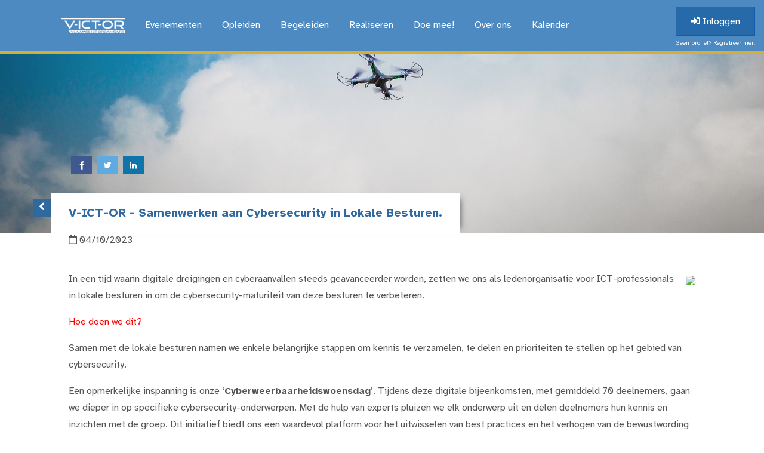

--- FILE ---
content_type: text/html; charset=utf-8
request_url: https://v-ict-or.be/nieuws/2023/10/03/samenwerken-aan-cybersecurity-in-lokale-besturen
body_size: 6886
content:
<!DOCTYPE html>
<html lang="nl">
  <head>
    <meta charset="utf-8">
    <title>V-ICT-OR - Samenwerken aan Cybersecurity in Lokale Besturen. - V-ICT-OR</title>
    <link rel="canonical" href="https://v-ict-or.be/" />
    <meta http-equiv="X-UA-Compatible" content="IE=edge,chrome=1" />
    <meta name="viewport" content="width=device-width, initial-scale=1, shrink-to-fit=no">
    <meta name="generator" content="tickle">
    <meta name='description' content='Vlaamse ICT Organisatie'>
    <meta name='keywords' content='v-ict-or, victor, ict, ict organisatie, vlaams, vlaamse, vlaamse ict organisatie, lola, lokale overheden, lokale overheid, local government'>
    <meta property="og:url" content="https://v-ict-or.be/nieuws/samenwerken-aan-cybersecurity-in-lokale-besturen" />
    <meta property="og:title" content="V-ICT-OR - Samenwerken aan Cybersecurity in Lokale Besturen." />
    
      
        <meta property="og:image" content="https://v-ict-or.be/assets/651c2ed7cb999737cda808ce/optimized/work-desk-laptop-pexels-olia-danilevich-4974914-web.jpg" />
      
    
    <meta property="og:site_name" content="V-ICT-OR" />
    <meta property="og:locale" content="nl_BE" />
    <meta property="og:description" content="Vlaamse ICT Organisatie" />
    <meta property="og:image:type" content="image/png" />
    <meta property="og:image:width" content="641" />
    <meta property="og:image:height" content="208" />

    <link rel="alternate" title="Nieuws Feed" href="&#47;nieuws&#47;feed" type="application&#47;atom+xml" />
    <link rel='stylesheet' href='/themes/630338dacb99978522513e0e/stylesheets/combined.css' />
    <script src='/themes/630338dacb99978522513e0e/javascripts/combined.js'></script>
    <script>window.DISABLE_TICKLE_TABS=true</script>
    <script>$(document).ready(function() { $("#nav-home > a").html('<a href="/" id=""><img src="https://v-ict-or.be/images/newvictor/Logo_wit_transparant.png" style="height: 26px;"></a>'); })</script>
    
  </head>
  <body>
    
    

    <a id="toggleNav" href="javascript:void(0);">
      <i class="fas fa-bars"></i>
    </a>

    <div id="nav-container" class="animated animo">
      <div class="container">
        <ul id='nav' class='liquid-site-nav'><li id='nav-home' class='sub-nav-item '><a data-nodetype='page' class='' href='/'>Home</a></li><li id='nav-evenementen' class='sub-nav-item '><a data-nodetype='page' class='' href='/activiteiten'>Evenementen</a><ul class='sub-nav'><li id='nav-connect-it-shoptit' class='sub-nav-item '><a data-nodetype='link' class='' href='events/6891b747cb9997a335d5d09d-connect-it-shopt-it-2026'>[CONNECT IT] ShoptIT</a></li><li id='nav-cis-cyber-information-security-dag' class='sub-nav-item '><a data-nodetype='link' class='' href='https://www.v-ict-or.be/events/6940135ecb9997db6447a5f1-cis-cyber-and-information-security-2026'>[CIS] Cyber & Information Security Dag</a></li><li id='nav-manageit' class='sub-nav-item '><a data-nodetype='link' class='' href='https://www.v-ict-or.be/events/694014f2cb9997dcba47a664-manageit-2026'>[ManageIT] </a></li><li id='nav-kalender' class='sub-nav-item '><a data-nodetype='link' class='' href='/events?view=overview'>[Kalender]</a></li></ul></li><li id='nav-opleiden' class='sub-nav-item '><a data-nodetype='page' class='' href='/opleiding'>Opleiden</a><ul class='sub-nav'><li id='nav-kennisdagen' class='sub-nav-item '><a data-nodetype='page' class='' href='/opleiding/kennisdagen'>Kennisdagen</a></li><li id='nav-gegevensbescherming-voor-nieuwe-mandatarissen' class='sub-nav-item '><a data-nodetype='page' class='' href='/opleiding/gegevensbescherming-voor-nieuwe-mandatarissen'>Gegevensbescherming voor (nieuwe) mandatarissen</a></li><li id='nav-webinar-de-oplossingscatalogus-een-onmisbare-inventarisatietool-voor-lokale-besturen' class='sub-nav-item '><a data-nodetype='page' class='' href='/opleiding/webinar-de-oplossingscatalogus-een-onmisbare-inventarisatietool-voor-lokale-besturen'>[webinar] De Oplossingscatalogus: een onmisbare inventarisatietool voor lokale besturen.</a></li></ul></li><li id='nav-begeleiden' class='sub-nav-item '><a data-nodetype='page' class='' href='/ondersteuning'>Begeleiden</a><ul class='sub-nav'><li id='nav-informatieveiligheidstool' class='sub-nav-item '><a data-nodetype='page' class='' href='/ondersteuning/informatieveiligheidstool'>Informatieveiligheidstool</a></li><li id='nav-cybersecurity' class='sub-nav-item '><a data-nodetype='link' class='' href='/cybersecurity'>Cybersecurity</a></li><li id='nav-begeleiding-informatieveiligheid-gdpr' class='sub-nav-item '><a data-nodetype='page' class='' href='/ondersteuning/begeleiding-informatieveiligheid-gdpr'>Begeleiding informatieveiligheid / GDPR</a></li><li id='nav-begeleiding-beleidsplanning' class='sub-nav-item '><a data-nodetype='page' class='' href='/ondersteuning/begeleiding-informatiemanagement'>Begeleiding beleidsplanning</a></li><li id='nav-aankoopondersteuning' class='sub-nav-item '><a data-nodetype='page' class='' href='/ondersteuning/bouwdoos-contracten'>Aankoopondersteuning</a></li><li id='nav-begeleiding-premiumpakket' class='sub-nav-item '><a data-nodetype='link' class='' href='/ondersteuning/premium/new'>Begeleiding premiumpakket</a></li></ul></li><li id='nav-realiseren' class='sub-nav-item '><a data-nodetype='page' class='' href='/wat-we-doen'>Realiseren</a><ul class='sub-nav'><li id='nav-vlavirgem' class='sub-nav-item '><a data-nodetype='page' class='' href='/wat-we-doen/vlavirgem-toolkit'>VlaVirGem</a></li><li id='nav-het-security-consortium-voor-lokale-besturen' class='sub-nav-item '><a data-nodetype='page' class='' href='/wat-we-doen/securityconsortium'>Het Security Consortium voor lokale besturen </a></li><li id='nav-oplossingscatalogus' class='sub-nav-item '><a data-nodetype='page' class='' href='/wat-we-doen/smart-city-catalogus'>Oplossingscatalogus</a></li><li id='nav-buyit-public' class='sub-nav-item '><a data-nodetype='page' class='' href='/wat-we-doen/buyit-public'>BuyIT public</a></li><li id='nav-lb365-samen-aanbesteden' class='sub-nav-item '><a data-nodetype='page' class='' href='/wat-we-doen/samen-aanbesteden'>LB365 (Samen Aanbesteden)</a></li><li id='nav-regionale-kenniskringen' class='sub-nav-item '><a data-nodetype='page' class='' href='/wat-we-doen/regionale-kenniskringen'>Regionale kenniskringen</a></li><li id='nav-bedrijvenconsortium' class='sub-nav-item '><a data-nodetype='page' class='' href='/wat-we-doen/bedrijvenconsortium'>Bedrijvenconsortium</a></li><li id='nav-stuurgroep-lokaal-egov' class='sub-nav-item '><a data-nodetype='page' class='' href='/wat-we-doen/stuurgroep-lokaal-egov'>Stuurgroep lokaal eGov</a></li><li id='nav-werkgroepen' class='sub-nav-item '><a data-nodetype='page' class='' href='/wat-we-doen/werkgroepen'>Werkgroepen</a><ul class='sub-nav'><li id='nav-wg-referentiearchitectuur' class='sub-nav-item '><a data-nodetype='page' class='' href='/wat-we-doen/werkgroepen/wg-referentiearchitectuur'>WG Referentiearchitectuur</a></li><li id='nav-wg-informatieveiligheid-en-gdpr' class='sub-nav-item '><a data-nodetype='page' class='' href='/wat-we-doen/werkgroepen/werkgroep-security'>WG Informatieveiligheid en GDPR</a></li><li id='nav-wg-av-in-de-raadzaal' class='sub-nav-item '><a data-nodetype='page' class='' href='/wat-we-doen/werkgroepen/werkgroep-av-in-de-raadzaal'>WG AV in de raadzaal</a></li><li id='nav-wg-digitale-handtekening' class='sub-nav-item '><a data-nodetype='page' class='' href='/wat-we-doen/werkgroepen/werkgroep-digitale-handtekening'>WG Digitale Handtekening</a></li></ul></li><li id='nav-publicaties' class='sub-nav-item '><a data-nodetype='page' class='' href='/wat-we-doen/publicaties'>Publicaties</a></li><li id='nav-oslo' class='sub-nav-item '><a data-nodetype='page' class='' href='/wat-we-doen/oslo'>OSLO</a></li><li id='nav-locard' class='sub-nav-item '><a data-nodetype='page' class='' href='/wat-we-doen/locard'>LOCARD</a></li><li id='nav-ocapi' class='sub-nav-item '><a data-nodetype='page' class='' href='/wat-we-doen/ocapi'>OCAPI</a></li><li id='nav-centraal-aanmeldingsregister' class='sub-nav-item '><a data-nodetype='page' class='' href='/wat-we-doen/aanmeldingssysteem'>Centraal Aanmeldingsregister</a></li><li id='nav-blockchain-on-the-move' class='sub-nav-item '><a data-nodetype='page' class='' href='/wat-we-doen/blockchain-on-the-move'>Blockchain on the move</a></li><li id='nav-community' class='sub-nav-item '><a data-nodetype='link' class='' href='/community'>Community</a></li></ul></li><li id='nav-doe-mee' class='sub-nav-item '><a data-nodetype='page' class='' href='/lid-worden'>Doe mee!</a><ul class='sub-nav'><li id='nav-lidmaatschap-publieke-sector' class='sub-nav-item '><a data-nodetype='page' class='' href='/lid-worden/info-voor-lokale-overheden'>Lidmaatschap publieke sector</a></li><li id='nav-lidmaatschap-private-sector' class='sub-nav-item '><a data-nodetype='page' class='' href='/lid-worden/bedrijfslid-worden'>Lidmaatschap private sector</a></li><li id='nav-ontdek-onze-partners' class='sub-nav-item '><a data-nodetype='link' class='' href='/over-ons#partners'>Ontdek onze partners</a></li><li id='nav-strategische-partners' class='sub-nav-item '><a data-nodetype='page' class='' href='/lid-worden/strategische-partners'>Strategische partners</a></li></ul></li><li id='nav-over-ons' class='sub-nav-item '><a data-nodetype='page' class='' href='/over-ons'>Over ons</a><ul class='sub-nav'><li id='nav-visie' class='sub-nav-item '><a data-nodetype='link' class='' href='/over-ons#visie'>Visie</a></li><li id='nav-dagelijks-bestuursorgaan' class='sub-nav-item '><a data-nodetype='link' class='' href='/over-ons#dagelijksbestuur'>Dagelijks Bestuursorgaan</a></li><li id='nav-partners' class='sub-nav-item '><a data-nodetype='link' class='' href='/over-ons#partners'>Partners</a></li><li id='nav-missie-doelstellingen' class='sub-nav-item '><a data-nodetype='link' class='' href='/over-ons#missie'>Missie (doelstellingen)</a></li><li id='nav-kenniscentrum-dagelijkse-werking' class='sub-nav-item '><a data-nodetype='link' class='' href='/over-ons#kenniscentrum'>Kenniscentrum (dagelijkse werking)</a></li><li id='nav-internationaal-lola' class='sub-nav-item '><a data-nodetype='link' class='' href='/about-us'>Internationaal (LOLA)</a></li><li id='nav-historiek' class='sub-nav-item '><a data-nodetype='page' class='' href='/over-ons/historiek'>Historiek</a></li><li id='nav-bestuursorgaan' class='sub-nav-item '><a data-nodetype='link' class='' href='/over-ons#raadvanbestuur'>Bestuursorgaan</a></li><li id='nav-contact' class='sub-nav-item '><a data-nodetype='link' class='' href='/contact'>Contact</a></li></ul></li><li id='nav-kalender' class='sub-nav-item '><a data-nodetype='page' class='' href='/events'>Kalender</a></li></ul>
      </div>

      <div class="btn-inloggen hide-xs" >
      
        <a title="Log in of maak een V-ICT-OR profiel aan om u meteen correct te kunnen inschrijven voor alle V-ICT-OR activiteiten" href="/login" class="btn-inloggen-login"><i class="fas fa-sign-in-alt"></i> Inloggen</a>
        <a href="/signup" class="btn-inloggen-registreren">Geen profiel? Registreer hier.</a>
      
      </div>
    </div>
    <!--/ nav -->

    <div class="btn-inloggen hide-lg" >
      
        <a title="Log in of maak een V-ICT-OR profiel aan om u meteen correct te kunnen inschrijven voor alle V-ICT-OR activiteiten" href="/login" class="btn-inloggen-login"><i class="fas fa-sign-in-alt"></i> Inloggen</a>
        <a href="/signup" class="btn-inloggen-registreren">Geen profiel? Registreer hier.</a>
      
    </div>



<div id="pagina-banner" class="blog-banner" style="background-image:url('/images/newvictor/drone.jpg');background-size:cover;background-position:center 80%">
	<div class="container">
		<h1>
		  
		  
		    
		      <div id="sharethis">
            <a class="resp-sharing-button__link" href="https://facebook.com/sharer/sharer.php?u=https://v-ict-or.be/nieuws/2023/10/03/samenwerken-aan-cybersecurity-in-lokale-besturen" target="_blank" aria-label="">
              <div class="resp-sharing-button resp-sharing-button--facebook resp-sharing-button--small"><div aria-hidden="true" class="resp-sharing-button__icon resp-sharing-button__icon--solid">
                <svg xmlns="http://www.w3.org/2000/svg" viewBox="0 0 24 24"><path d="M18.77 7.46H14.5v-1.9c0-.9.6-1.1 1-1.1h3V.5h-4.33C10.24.5 9.5 3.44 9.5 5.32v2.15h-3v4h3v12h5v-12h3.85l.42-4z"/></svg>
                </div>
              </div>
            </a><a class="resp-sharing-button__link" href="https://twitter.com/intent/tweet/?text=V-ICT-OR+-+Samenwerken+aan+Cybersecurity+in+Lokale+Besturen. - https://v-ict-or.be/nieuws/2023/10/03/samenwerken-aan-cybersecurity-in-lokale-besturen" target="_blank" aria-label="">
              <div class="resp-sharing-button resp-sharing-button--twitter resp-sharing-button--small"><div aria-hidden="true" class="resp-sharing-button__icon resp-sharing-button__icon--solid">
                <svg xmlns="http://www.w3.org/2000/svg" viewBox="0 0 24 24"><path d="M23.44 4.83c-.8.37-1.5.38-2.22.02.93-.56.98-.96 1.32-2.02-.88.52-1.86.9-2.9 1.1-.82-.88-2-1.43-3.3-1.43-2.5 0-4.55 2.04-4.55 4.54 0 .36.03.7.1 1.04-3.77-.2-7.12-2-9.36-4.75-.4.67-.6 1.45-.6 2.3 0 1.56.8 2.95 2 3.77-.74-.03-1.44-.23-2.05-.57v.06c0 2.2 1.56 4.03 3.64 4.44-.67.2-1.37.2-2.06.08.58 1.8 2.26 3.12 4.25 3.16C5.78 18.1 3.37 18.74 1 18.46c2 1.3 4.4 2.04 6.97 2.04 8.35 0 12.92-6.92 12.92-12.93 0-.2 0-.4-.02-.6.9-.63 1.96-1.22 2.56-2.14z"/></svg>
                </div>
              </div>
            </a><a class="resp-sharing-button__link" href="https://www.linkedin.com/shareArticle?mini=true&url=https://v-ict-or.be/nieuws/2023/10/03/samenwerken-aan-cybersecurity-in-lokale-besturen&title=V-ICT-OR+-+Samenwerken+aan+Cybersecurity+in+Lokale+Besturen.&summary=V-ICT-OR - Samenwerken aan Cybersecurity in Lokale Besturen.&source=https://v-ict-or.be" target="_blank" aria-label="">
              <div class="resp-sharing-button resp-sharing-button--linkedin resp-sharing-button--small"><div aria-hidden="true" class="resp-sharing-button__icon resp-sharing-button__icon--solid">
                <svg xmlns="http://www.w3.org/2000/svg" viewBox="0 0 24 24"><path d="M6.5 21.5h-5v-13h5v13zM4 6.5C2.5 6.5 1.5 5.3 1.5 4s1-2.4 2.5-2.4c1.6 0 2.5 1 2.6 2.5 0 1.4-1 2.5-2.6 2.5zm11.5 6c-1 0-2 1-2 2v7h-5v-13h5V10s1.6-1.5 4-1.5c3 0 5 2.2 5 6.3v6.7h-5v-7c0-1-1-2-2-2z"/></svg>
                </div>
              </div>
            </a>
		      </div>
		    
		    <a id="btn-to-berichten" class="animated bounceIn" href="/nieuws"><i class="fas fa-angle-left"></i></a>
      
		  V-ICT-OR - Samenwerken aan Cybersecurity in Lokale Besturen.
		  
		</h1>
		<!--/ pagina-titel -->
	</div>
</div>
<!--/ banner -->

<div id="pagina-content">
	<div class="container">
		<div id="bericht-tekst">
  		<div class="row">
    		<div class="col-12 col-sm-12 col-md-12">
    			<div id="bericht-datum">
    				<i class="far fa-calendar"></i> 04/10/2023
    			</div>
    		</div>
    	</div>
      <div class="row mt-4">
			  <div class="col-12 col-sm-12 col-md-12" id="blog_post_content">
          
            
            
              
              <img style="max-width:250px;border-radius:4px" class="float-right pull-right ml-3 mb-2 mt-2" src="/assets/651c2ed7cb999737cda808ce/bigthumb/work-desk-laptop-pexels-olia-danilevich-4974914-web.jpg">
            
          

					<p>In een tijd waarin digitale dreigingen en cyberaanvallen steeds geavanceerder worden, zetten we ons als ledenorganisatie voor ICT-professionals in lokale besturen in om de cybersecurity-maturiteit van deze besturen te verbeteren.</p>
<p><span style="color: #ff0000;">Hoe doen we dit?</span></p>
<p>Samen met de lokale besturen namen we enkele belangrijke stappen om kennis te verzamelen, te delen en prioriteiten te stellen op het gebied van cybersecurity.</p>
<p>Een opmerkelijke inspanning is onze &lsquo;<strong>Cyberweerbaarheidswoensdag</strong>&rsquo;. Tijdens deze digitale bijeenkomsten, met gemiddeld 70 deelnemers, gaan we dieper in op specifieke cybersecurity-onderwerpen. Met de hulp van experts pluizen we elk onderwerp uit en delen deelnemers hun kennis en inzichten met de groep. Dit initiatief biedt ons een waardevol platform voor het uitwisselen van best practices en het verhogen van de bewustwording rond cyberdreigingen. Intussen zijn er reeds meer dan 20 gepasseerd en kan je nog steeds aanmelden voor de volgende sessies!</p>
<p>Een andere belangrijke zet is de focus op de cyberfundamentals van het Centrum voor Cybersecurity Belgi&euml; (CCB). Doordat deze fundamenten ge&iuml;ntegreerd zijn in onze <strong>informatieveiligheidstool</strong>, kunnen we identificeren welke tools door welke besturen worden gebruikt en welke acties gepland zijn om een sterker cybersecuritybeleid te voeren. Deze fundamenten zijn tevens onze leidraad in de Cyberweerbaarheidswoensdagen, waardoor we een gestructureerde benadering hebben voor de aanpak van cyberdreigingen.</p>
<p>V-ICT-OR biedt bovendien ook <strong>praktische begeleiding</strong> aan verschillende besturen bij het opstellen van veiligheidsplannen op het gebied van privacy, informatieveiligheid en cybersecurity. Met onze informatieveiligheidstool vereenvoudigen we dit proces en vertalen we het naar bruikbare plannen op bestuursniveau.</p>
<p>Bovendien werken we samen met lokale besturen aan de oprichting van een <strong>cybersecurity consortium</strong>, met als doel het bundelen van krachten en middelen om de cyberweerbaarheid van lokale besturen verder te versterken.</p>
<p>Zo ondersteunen we de besturen om zelf een toonaangevende kracht te &nbsp;en hun bestuur naar een hoger niveau van cybersecurity-maturiteit te tillen. Deze inzet en toewijding dragen bij aan een <strong>veiligere digitale toekomst</strong> voor lokale gemeenschappen overal in Vlaanderen.</p>
<p><span style="color: #ff0000;">Wil je graag meer weten over de werking van V-ICT-OR rond security?</span> Stuur dan gerust een mailtje naar <a href="mailto:security@v-ict-or.be" target="_blank" rel="noopener noreferrer">security@v-ict-or.be</a>. <br /><br />Wens je op de hoogte te blijven van evenementen, webinars en acties omtrent het consortium? Laat dan&nbsp;<a href="https://www.v-ict-or.be/formulieren/registratie-informatie-en-kennismomenten-rond-cybersecurity" target="_blank" rel="noopener noreferrer">KLIK HIER</a> achter.</p>
				</div>
			</div>
		</div>
	</div>
</div>
<!--/ pagina-content -->

    
    <div id="footer">
      <div class="container">
      <div class="row">
        <div class="col-12 col-sm-12 col-md-4 col-lg-4">
          <div class="foot">
            <a href="/contact" style="font-size:1rem;padding:.8rem 1.3rem;background-color:#D4AF37 !important;color:#000 !important;font-weight:bold !important" class="mb-4 btn btn-primary btn-lg"><i class="fa fa-map-pin"></i> Onze contactgegevens</a>
            <div class="foot-titel"><i class="far fa-newspaper"></i> Nieuwsbrieven</div>
            <a href="/profile/newsletters" style="font-size:1rem;padding:.6rem 1.1rem" class="mb-3 btn btn-primary">Schrijf in op onze nieuwsbrief</a>
            <ul id="foot-nieuwsbrieven">
            
              <li><a target="_blank" href="/newsletters/6960c6adcb9997cb0e9f5e8c">[nieuwsbrief] V-ICT-OR brengt je op de hoogte ... 9 januari 2026</a></li>
            
              <li><a target="_blank" href="/newsletters/69440433cb99975c4847a638">[nieuwsbrief] V-ICT-OR brengt je op de hoogte ... 18 december 2025</a></li>
            
              <li><a target="_blank" href="/newsletters/6932ad6bcb99970c78b28475">[nieuwsbrief] V-ICT-OR brengt je op de hoogte ... 5 december 2025</a></li>
            
            </ul>
            <!--<a href="/nieuws/labels/vacature" style="font-size:1rem;padding:.8rem 1.3rem" class="mt-4 btn btn-primary btn-lg">Vacatures</a>-->
          </div>
        </div>
        <div class="col-12 col-sm-12 col-md-4 col-lg-4">
          <div class="foot">
            <div class="foot-titel"><i class="far fa-calendar-alt"></i> <a style="color:white" href="/events?view=overview">Komende evenementen</a></div>
            
            
            <div class="foot-event">
              <a href="/events/691c86cccb9997efee3507ea-dpo-certified-basiscursus-en-eadpp-certificering-opleiding-januari-februari-2026">
                <span class="foot-event-datum"><i class="far fa-calendar-check"></i> 20/01/2026</span>
                <span class="foot-event-titel">online - DPO certified (basiscursus en EADPP-certificering): opleiding januari - februari 2026</span>
                <span class="foot-event-datum">20/01/2026 09:00 — 10/02/2026 16:00</span>
              </a>
            </div>
            
            
            <div class="foot-event">
              <a href="/events/6956a0e8cb9997342165223f-rkk-vcs-brabantse-kouters-q1-2026">
                <span class="foot-event-datum"><i class="far fa-calendar-check"></i> 19/01/2026</span>
                <span class="foot-event-titel">RKK / VCS Brabantse Kouters Q1 2026</span>
                <span class="foot-event-datum">19/01/2026 13:30 — 19/01/2026 17:30</span>
              </a>
            </div>
            
            
            <div class="foot-event">
              <a href="/events/69369760cb99977f63b284c8-opleiding-nis2-voor-leidinggevenden-beleidsmakers-en-mandatarissen">
                <span class="foot-event-datum"><i class="far fa-calendar-check"></i> 27/01/2026</span>
                <span class="foot-event-titel">Opleiding NIS2 voor leidinggevenden, beleidsmakers en mandatarissen</span>
                <span class="foot-event-datum">27/01/2026 08:30 — 27/01/2026 13:30</span>
              </a>
            </div>
            
            
          </div>
        </div>
        <div class="col-12 col-sm-12 col-md-4 col-lg-4">
          <div class="foot">
            
            <div class="foot-titel"><i class="fas fa-camera-retro"></i> <a style="color:white" href="/fotogalerij">Fotogalerij</a></div>

            
              <div class="foot-foto">
                <a href="/fotogalerij/album-manage-it-2025" style="background-image:url('/assets/69412a41cb99979b5e47a5f6/thumb/Manage_IT_2025-LowRes-3.jpg');">
                  <span class="cover animo">
                    <span class="cover-event">Album Manage IT 2025</span>
                  </span>
                </a>
              </div>
            
              <div class="foot-foto">
                <a href="/fotogalerij/album-cis-dag-2025" style="background-image:url('/assets/68e787cfcb9997bdde52430a/thumb/IMG_8846.jpg');">
                  <span class="cover animo">
                    <span class="cover-event">Album CIS Dag 2025</span>
                  </span>
                </a>
              </div>
            
              <div class="foot-foto">
                <a href="/fotogalerij/album-connect-it-2025" style="background-image:url('/assets/6825f69ecb99972a8a9aecc1/thumb/Connect_It_TMAB-_9_MEI_25_-_14.jpg');">
                  <span class="cover animo">
                    <span class="cover-event">Album Connect IT 2025</span>
                  </span>
                </a>
              </div>
            
              <div class="foot-foto">
                <a href="/fotogalerij/album-lola-conference-2024" style="background-image:url('/assets/67601f67cb99974720b78751/thumb/444A5695LeylaHesna_Victor.jpg');">
                  <span class="cover animo">
                    <span class="cover-event">Album LOLA conference 2024</span>
                  </span>
                </a>
              </div>
            
              <div class="foot-foto">
                <a href="/fotogalerij/album-manage-it-2024" style="background-image:url('/assets/675ada2dcb999753c3d2d392/thumb/MANAGEIT2024-1.jpg');">
                  <span class="cover animo">
                    <span class="cover-event">Album Manage IT 2024</span>
                  </span>
                </a>
              </div>
            
              <div class="foot-foto">
                <a href="/fotogalerij/album-cis-dag-2024" style="background-image:url('/assets/670d35facb99973ff58f9f39/thumb/CIS-01-sfeerbeeld-lamot-2024.jpg');">
                  <span class="cover animo">
                    <span class="cover-event">Album CIS Dag 2024</span>
                  </span>
                </a>
              </div>
            
              <div class="foot-foto">
                <a href="/fotogalerij/album-shoptit-2024" style="background-image:url('/assets/664f48c1cb99973b8e281874/thumb/ShoptIT2024-1.jpg');">
                  <span class="cover animo">
                    <span class="cover-event">Album ShoptIT 2024</span>
                  </span>
                </a>
              </div>
            
              <div class="foot-foto">
                <a href="/fotogalerij/fotogalerij-manage-it-2023" style="background-image:url('/assets/657b2f19cb99971c7f750c0b/thumb/ManageIT-18-V2.jpg');">
                  <span class="cover animo">
                    <span class="cover-event">Album Manage IT 2023</span>
                  </span>
                </a>
              </div>
            
              <div class="foot-foto">
                <a href="/fotogalerij/fotogalerij-shoptit-2023" style="background-image:url('/assets/645cc45ccb9997be3e86c703/thumb/ShoptIT_2023_start-1.jpg');">
                  <span class="cover animo">
                    <span class="cover-event">Album ShoptIT 2023</span>
                  </span>
                </a>
              </div>
            
          </div>
        </div>
      </div>
      </div>
    </div>
    <!--/ footer -->
    

    <div id="copyright">
      <div class="container">
        <div class="row">
          <div class="col-12 col-sm-12 col-md-12 col-lg-4">
            <div id="copy-left">
              &copy; 2001-2026 V-ICT-OR vzw
            </div>
          </div>
          <div class="col-12 col-sm-12 col-md-12 col-lg-4">
            <div id="copy-center">
              <a rel="noreferrer" target="_blank" href="https://twitter.com/v_ict_or"><i class="fab fa-twitter"></i></a>
              <a rel="noreferrer" target="_blank" href="https://facebook.com/vlaamseictorganisatievzw/"><i class="fab fa-facebook"></i></a>
              <a rel="noreferrer" target="_blank" href="https://www.linkedin.com/company/vlaamse-ict-organisatie"><i class="fab fa-linkedin"></i></a>
              <a rel="noreferrer" target="_blank" href="https://youtube.com/channel/UCQcEaYoVDALLAkXS7Bd18aw"><i class="fab fa-youtube"></i></a>
              <a rel="noreferrer" target="_blank" href="https://open.spotify.com/show/14BgRjsSzvbxUft267zy8M"><i class="fab fa-spotify"></i></a>
              <a rel="noreferrer" target="_blank" href="https://podcasts.apple.com/us/podcast/v-ict-or-op-de-sofa/id1652023226"><i class="fab fa-apple"></i></a>
              <a href="/nieuws/feed"><i class="fas fa-rss"></i></a>
              <a href="mailto:info@v-ict-or.be"><i class="fas fa-envelope"></i></a>
            </div>
          </div>
          <div class="col-12 col-sm-12 col-md-12 col-lg-4">
            <div id="copy-right">
              <a href="/gebruiksvoorwaarden">Voorwaarden</a>
              <a href="/privacy">Privacy</a>
              <a href="/cookies">Cookies</a>
            </div>
          </div>
        </div>
      </div>
    </div>
    <!--/ copyright -->

    <a id="terug-naar-boven" class="page-scroll animated" href="#top">
      <i class="fa fa-angle-up" aria-hidden="true"></i>
    </a>

    


    <!--<script> (function(i,s,o,g,r,a,m){i['GoogleAnalyticsObject']=r;i[r]=i[r]||function(){ (i[r].q=i[r].q||[]).push(arguments)},i[r].l=1*new Date();a=s.createElement(o), m=s.getElementsByTagName(o)[0];a.async=1;a.src=g;m.parentNode.insertBefore(a,m) })(window,document,'script','//www.google-analytics.com/analytics.js','ga'); ga('create', 'UA-38435120-1', 'auto'); ga('set', 'anonymizeIp', true); ga('send', 'pageview'); </script>-->
    
    <script>
      var Tawk_API=Tawk_API||{}, Tawk_LoadStart=new Date();
      (function(){
        var s1=document.createElement("script"),s0=document.getElementsByTagName("script")[0];
        s1.async=true;
        s1.src='https://embed.tawk.to/5c487c0fab5284048d0e3b5f/default';
        s1.charset='UTF-8';
        s1.setAttribute('crossorigin','*');
        s0.parentNode.insertBefore(s1,s0);
      })();
    </script>
    
  </body>
</html>